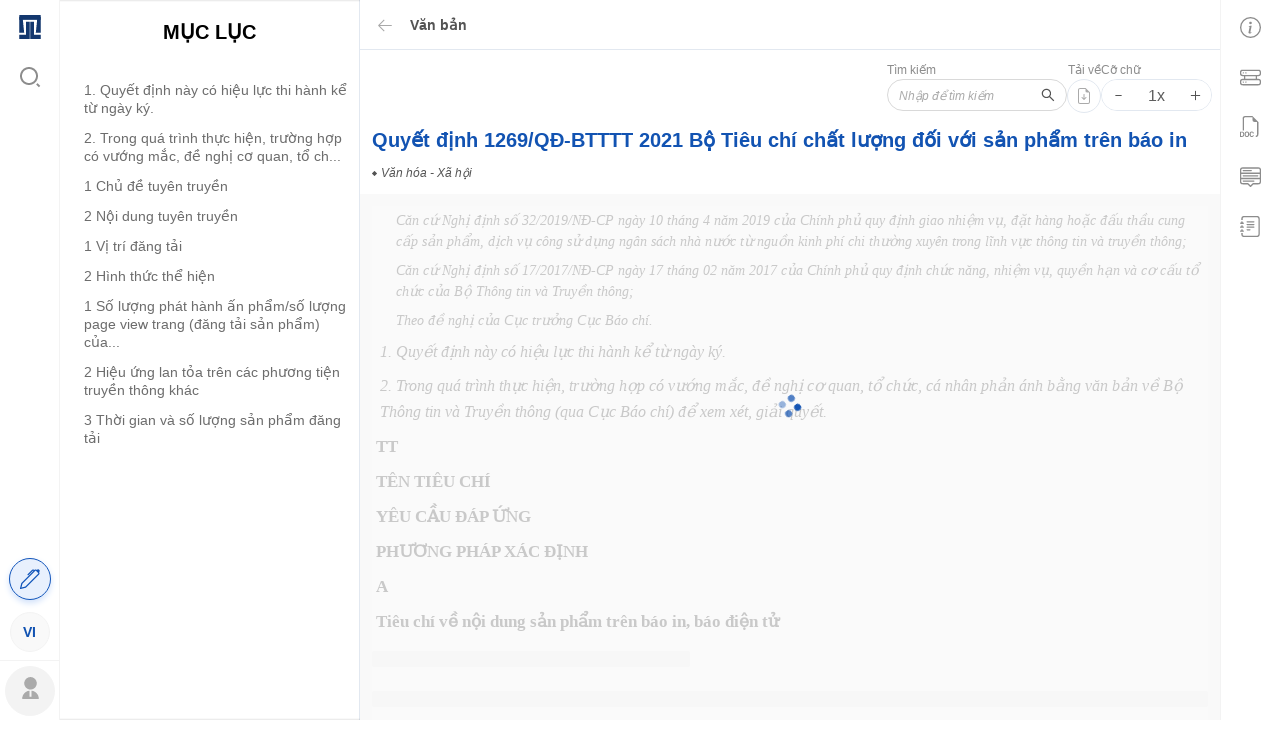

--- FILE ---
content_type: text/html; charset=UTF-8
request_url: https://nguonluat.com/docs/2021-1269-qd-btttt-quyet-dinh-1269-qd-btttt-2021-bo-tieu-chi-chat-luong-doi-voi-san-pham-tren-bao-in
body_size: 4998
content:
<!doctype html><html lang="vi" xmlns="https://www.w3.org/1999/xhtml"><head><meta charset="UTF-8"/>
    
        <!-- Google tag (gtag.js) -->
        <script async src="https://www.googletagmanager.com/gtag/js?id=G-R358MJZ1R8"></script>
        <script>
          window.dataLayer = window.dataLayer || [];
          function gtag(){dataLayer.push(arguments);}
          gtag('js', new Date());

          gtag('config', 'G-R358MJZ1R8');
        </script>

                    <meta content="index, follow, noodp" name="robots"/>
            <meta content="index, follow, noodp" name="googlebot"/>
            <meta content="all, index, follow" name="msnbot"/>
            <meta name="robots" content="noarchive">
            <meta name="distribution" content="Global"/>
        
        <script async
                src="https://pagead2.googlesyndication.com/pagead/js/adsbygoogle.js?client=ca-pub-6944457760732603"
                crossOrigin="anonymous"></script>
    
    <script type="application/ld+json">

    {
    "@context": "https://schema.org",
    "@graph": [
        {
            "@type": "WebSite",
            "@id": "https://nguonluat.com",
            "url": "https://nguonluat.com",
            "image": [
                "https://nguonluat.com/images/nguonluat-logo.png"
            ],
            "name": "Law documents - nguonluat.com",
            "description": "Law documents - nguonluat.com."

        },
        {
            "@context": "https://schema.org",
            "@type": "Organization",
            "url": "https://nguonluat.com",
            "logo": "https://nguonluat.com/images/nguonluat-logo.png",
            "name": "Law documents - nguonluat.com",
            "image": "https://nguonluat.com/images/nguonluat-logo.png",
            "description": "Law documents - nguonluat.com."
        },
        {
            "@context": "https://schema.org",
            "@type": "WebSite",
            "url": "https://nguonluat.com",
            "potentialAction": {
                "@type": "SearchAction",
                "target": "https://nguonluat.com/?type=document&keyword={search_term_string}",
                "query-input": "required name=search_term_string"
            }
        }

    ]
    }



    </script>

    <title>Quyết định 1269/QĐ-BTTTT 2021 Bộ Tiêu chí chất lượng đối với sản phẩm trên báo in</title>
    <meta name="description" content="Quyết định 1269/QĐ-BTTTT năm 2021 về Bộ Tiêu chí chất lượng đối với sản phẩm trên báo in, báo điện tử thực hiện từ nguồn ngân sách nhà nước thuộc lĩnh vực thông tin và truyền thông..." data-react-helmet="true"/>
    <meta name="keywords" content="Chi thường xuyên, Đấu thầu cung cấp sản phẩm, dịch vụ công, Ngân sách Nhà nước" data-react-helmet="true"/>
    <meta name="news_keywords" content="Chi thường xuyên, Đấu thầu cung cấp sản phẩm, dịch vụ công, Ngân sách Nhà nước" data-react-helmet="true"/>

    <!-- META FOR FACEBOOK -->
    <meta property="og:site_name" content="nguonluat.com"/>
    <meta property="og:url" content="https://nguonluat.com/docs/2021-1269-qd-btttt-quyet-dinh-1269-qd-btttt-2021-bo-tieu-chi-chat-luong-doi-voi-san-pham-tren-bao-in" data-react-helmet="true"/>
    <meta property="og:image" content="https://nguonluat.com/images/nguonluat-logo.png" data-react-helmet="true"/>
    <meta property="og:image:width" content="600" data-react-helmet="true"/>
    <meta property="og:image:height" content="314" data-react-helmet="true"/>
    <meta property="og:title" content="Quyết định 1269/QĐ-BTTTT 2021 Bộ Tiêu chí chất lượng đối với sản phẩm trên báo in" data-react-helmet="true"/>
    <meta property="og:description" content="Quyết định 1269/QĐ-BTTTT năm 2021 về Bộ Tiêu chí chất lượng đối với sản phẩm trên báo in, báo điện tử thực hiện từ nguồn ngân sách nhà nước thuộc lĩnh vực thông tin và truyền thông..." data-react-helmet="true"/>
    <meta property="og:type" content="article" data-react-helmet="true"/>
    <!-- END META FOR FACEBOOK -->

    <!-- Twitter Card -->
    <meta name="twitter:card" content="summary"/>
    <meta name="twitter:url" content="https://nguonluat.com/docs/2021-1269-qd-btttt-quyet-dinh-1269-qd-btttt-2021-bo-tieu-chi-chat-luong-doi-voi-san-pham-tren-bao-in"/>
    <meta name="twitter:title" content="Quyết định 1269/QĐ-BTTTT 2021 Bộ Tiêu chí chất lượng đối với sản phẩm trên báo in"/>
    <meta name="twitter:description" content="Quyết định 1269/QĐ-BTTTT năm 2021 về Bộ Tiêu chí chất lượng đối với sản phẩm trên báo in, báo điện tử thực hiện từ nguồn ngân sách nhà nước thuộc lĩnh vực thông tin và truyền thông..."/>
    <meta name="twitter:image" content="https://nguonluat.com/images/nguonluat-logo.png"/>
    <meta name="twitter:site" content="@nguonluat.com"/>
    <meta name="twitter:creator" content="@nguonluat.com"/>
    <!-- End Twitter Card -->

    <meta name="google-site-verification" content="ebnFT-YNXNpJYnjAt8DEKZIPi5aoKj_ME3zePpwcbBg"/>

            <meta content="2021-08-24T00:00:00+00:00" itemprop="datePublished" name="pubdate"/>
        <meta content="2021-08-24T00:00:00+00:00" itemprop="dateCreated"/>
        <meta name="dc.created" content="2021-08-24T00:00:00+00:00"/>
        
    <meta name="AUTHOR" content="Nguồn Luật">
    <meta name="COPYRIGHT" content="Nguồn Luật">

            <link href="https://nguonluat.com/docs/2021-1269-qd-btttt-quyet-dinh-1269-qd-btttt-2021-bo-tieu-chi-chat-luong-doi-voi-san-pham-tren-bao-in" hreflang="x-default" rel="alternate" data-react-helmet="true">
                        <meta http-equiv="content-language" content="vi" data-react-helmet="true">
    
<meta content="vi" http-equiv="content-language"/><meta content="text/html; charset=utf-8" http-equiv="content-type"/><link href="/favicon.png" rel="shortcut icon"/><meta content="initial-scale=1,width=device-width,minimum-scale=1,maximum-scale=1,viewport-fit=cover,user-scalable=no,minimal-ui" name="viewport"/><meta content="#1253b2" name="theme-color"/><link href="/manifest.json" rel="manifest"/><meta content="yes" name="mobile-web-app-capable"/><meta content="yes" name="apple-mobile-web-app-capable"/><link href="/favicon.png" rel="apple-touch-icon"/><meta content="Nguồn Luật" name="author"/><meta content="Copyright (c) 2022 Nguồn Luật" name="copyright"/><link href="/static/css/5.210d7734.chunk.css" rel="stylesheet"><link href="/static/css/main.26263f25.chunk.css" rel="stylesheet"></head><body>
    
    
<noscript>You need to enable JavaScript to run this app.</noscript><div id="root"><style>#root{position:relative;height:100%}.profile-main-loader{margin:auto;display:flex;align-items:center;justify-content:center;height:100vh;z-index:9000!important}.profile-main-loader .loader{width:100px;height:100px}#bars6{display:block;position:absolute;top:50%;left:50%;height:50px;width:50px;margin:-25px 0 0 -25px}#bars6 span{position:absolute;display:block;bottom:10px;width:9px;height:5px;border-radius:999px;background:rgba(0,0,0,.2);-webkit-animation:bars6 1.5s infinite ease-in-out;animation:bars6 1.5s infinite ease-in-out}#bars6 span:nth-child(2){left:11px;-webkit-animation-delay:.2s;animation-delay:.2s}#bars6 span:nth-child(3){left:22px;-webkit-animation-delay:.4s;animation-delay:.4s}#bars6 span:nth-child(4){left:33px;-webkit-animation-delay:.6s;animation-delay:.6s}#bars6 span:nth-child(5){left:44px;-webkit-animation-delay:.8s;animation-delay:.8s}@keyframes  bars6{0%{height:5px;-webkit-transform:translateY(0);transform:translateY(0);-webkit-transform:translateY(0);transform:translateY(0);background:rgba(0,0,0,.2)}25%{height:30px;-webkit-transform:translateY(15px);transform:translateY(15px);-webkit-transform:translateY(15px);transform:translateY(15px);background:#1253b2}50%{height:5px;-webkit-transform:translateY(0);transform:translateY(0);-webkit-transform:translateY(0);transform:translateY(0);background:rgba(0,0,0,.2)}100%{height:5px;-webkit-transform:translateY(0);transform:translateY(0);-webkit-transform:translateY(0);transform:translateY(0);background:rgba(0,0,0,.2)}}@-webkit-keyframes bars6{0%{height:5px;-webkit-transform:translateY(0);transform:translateY(0);background:rgba(0,0,0,.2)}25%{height:30px;-webkit-transform:translateY(15px);transform:translateY(15px);background:#1253b2}50%{height:5px;-webkit-transform:translateY(0);transform:translateY(0);background:rgba(0,0,0,.2)}100%{height:5px;-webkit-transform:translateY(0);transform:translateY(0);background:rgba(0,0,0,.2)}}</style><div class="profile-main-loader"><div class="loader"><div id="bars6"><span></span> <span></span> <span></span> <span></span> <span></span></div></div></div></div><script>!function(e){function c(c){for(var d,t,n=c[0],o=c[1],u=c[2],i=0,l=[];i<n.length;i++)t=n[i],Object.prototype.hasOwnProperty.call(a,t)&&a[t]&&l.push(a[t][0]),a[t]=0;for(d in o)Object.prototype.hasOwnProperty.call(o,d)&&(e[d]=o[d]);for(b&&b(c);l.length;)l.shift()();return r.push.apply(r,u||[]),f()}function f(){for(var e,c=0;c<r.length;c++){for(var f=r[c],d=!0,t=1;t<f.length;t++){var o=f[t];0!==a[o]&&(d=!1)}d&&(r.splice(c--,1),e=n(n.s=f[0]))}return e}var d={},t={4:0},a={4:0},r=[];function n(c){if(d[c])return d[c].exports;var f=d[c]={i:c,l:!1,exports:{}};return e[c].call(f.exports,f,f.exports,n),f.l=!0,f.exports}n.e=function(e){var c=[];t[e]?c.push(t[e]):0!==t[e]&&{0:1,1:1,6:1,9:1,10:1,11:1,16:1,18:1,19:1,28:1,29:1}[e]&&c.push(t[e]=new Promise((function(c,f){for(var d="static/css/"+({}[e]||e)+"."+{0:"f1c83979",1:"41d8fe39",2:"31d6cfe0",6:"a4eaa15c",7:"31d6cfe0",8:"31d6cfe0",9:"adfc91a2",10:"f1c83979",11:"caf108b9",12:"31d6cfe0",13:"31d6cfe0",14:"31d6cfe0",15:"31d6cfe0",16:"f1c83979",17:"31d6cfe0",18:"d498bfb3",19:"d278341d",20:"31d6cfe0",21:"31d6cfe0",22:"31d6cfe0",23:"31d6cfe0",24:"31d6cfe0",25:"31d6cfe0",26:"31d6cfe0",27:"31d6cfe0",28:"de05726c",29:"2e74bb64",30:"31d6cfe0",31:"31d6cfe0",32:"31d6cfe0",33:"31d6cfe0",34:"31d6cfe0",35:"31d6cfe0",36:"31d6cfe0",37:"31d6cfe0",38:"31d6cfe0",39:"31d6cfe0",40:"31d6cfe0",41:"31d6cfe0",42:"31d6cfe0",43:"31d6cfe0",44:"31d6cfe0",45:"31d6cfe0",46:"31d6cfe0",47:"31d6cfe0",48:"31d6cfe0",49:"31d6cfe0",50:"31d6cfe0",51:"31d6cfe0",52:"31d6cfe0",53:"31d6cfe0",54:"31d6cfe0",55:"31d6cfe0",56:"31d6cfe0",57:"31d6cfe0",58:"31d6cfe0",59:"31d6cfe0",60:"31d6cfe0",61:"31d6cfe0",62:"31d6cfe0",63:"31d6cfe0",64:"31d6cfe0",65:"31d6cfe0",66:"31d6cfe0",67:"31d6cfe0",68:"31d6cfe0",69:"31d6cfe0",70:"31d6cfe0",71:"31d6cfe0",72:"31d6cfe0",73:"31d6cfe0",74:"31d6cfe0",75:"31d6cfe0",76:"31d6cfe0",77:"31d6cfe0",78:"31d6cfe0",79:"31d6cfe0",80:"31d6cfe0",81:"31d6cfe0",82:"31d6cfe0",83:"31d6cfe0",84:"31d6cfe0",85:"31d6cfe0",86:"31d6cfe0",87:"31d6cfe0",88:"31d6cfe0",89:"31d6cfe0",90:"31d6cfe0",91:"31d6cfe0"}[e]+".chunk.css",a=n.p+d,r=document.getElementsByTagName("link"),o=0;o<r.length;o++){var u=(b=r[o]).getAttribute("data-href")||b.getAttribute("href");if("stylesheet"===b.rel&&(u===d||u===a))return c()}var i=document.getElementsByTagName("style");for(o=0;o<i.length;o++){var b;if((u=(b=i[o]).getAttribute("data-href"))===d||u===a)return c()}var l=document.createElement("link");l.rel="stylesheet",l.type="text/css",l.onload=c,l.onerror=function(c){var d=c&&c.target&&c.target.src||a,r=new Error("Loading CSS chunk "+e+" failed.\n("+d+")");r.code="CSS_CHUNK_LOAD_FAILED",r.request=d,delete t[e],l.parentNode.removeChild(l),f(r)},l.href=a,document.getElementsByTagName("head")[0].appendChild(l)})).then((function(){t[e]=0})));var f=a[e];if(0!==f)if(f)c.push(f[2]);else{var d=new Promise((function(c,d){f=a[e]=[c,d]}));c.push(f[2]=d);var r,o=document.createElement("script");o.charset="utf-8",o.timeout=120,n.nc&&o.setAttribute("nonce",n.nc),o.src=function(e){return n.p+"static/js/"+({}[e]||e)+"."+{0:"a7608ef0",1:"9b349afa",2:"8170a01b",6:"9426c3c6",7:"b0a1ecf7",8:"f554aa57",9:"7735219c",10:"a7a5c09d",11:"7ae1c70b",12:"1a49e98c",13:"478a17a2",14:"bc8fefb9",15:"6ebb8b82",16:"7273df1e",17:"ac5791b2",18:"7f096625",19:"81da1ecf",20:"1155ab88",21:"33de8017",22:"149e285c",23:"c9b275a1",24:"4c7dc445",25:"adbe8e88",26:"10942f11",27:"28f9ec6b",28:"61555065",29:"ca9a9bd4",30:"140adc7f",31:"6d5d2d32",32:"7caca23e",33:"4be02dc4",34:"591f30a5",35:"1c56bd61",36:"1c984cdc",37:"a3ff3470",38:"acd9d317",39:"29df5357",40:"e95c711e",41:"17215a6e",42:"ace57a3b",43:"51f02bdf",44:"bde84713",45:"6e5815ab",46:"6d51756c",47:"89473644",48:"e270531c",49:"58a41388",50:"906028f5",51:"d77330ea",52:"fd42790c",53:"80babef9",54:"86fdf8a8",55:"2cb74549",56:"7054765e",57:"b5a31832",58:"733f8e8c",59:"9c2ce3ef",60:"ff6f74c3",61:"62a2e074",62:"06274cc9",63:"3d5060db",64:"6e7bb01c",65:"5da275aa",66:"7a0ad65b",67:"ab17cbab",68:"bc55210d",69:"93bf0dee",70:"2559828b",71:"538ea2de",72:"79411ec7",73:"0f643211",74:"21c545df",75:"87f835d6",76:"8dd1e41f",77:"9d8f290d",78:"776f029e",79:"05386a65",80:"2fe7b6f7",81:"50249e8b",82:"36e18b18",83:"0e02ddd5",84:"245413e2",85:"eeb8e4a3",86:"5b1a72be",87:"69e0400b",88:"aa1bdaa4",89:"163819a8",90:"4701ca73",91:"a6aa2022"}[e]+".chunk.js"}(e);var u=new Error;r=function(c){o.onerror=o.onload=null,clearTimeout(i);var f=a[e];if(0!==f){if(f){var d=c&&("load"===c.type?"missing":c.type),t=c&&c.target&&c.target.src;u.message="Loading chunk "+e+" failed.\n("+d+": "+t+")",u.name="ChunkLoadError",u.type=d,u.request=t,f[1](u)}a[e]=void 0}};var i=setTimeout((function(){r({type:"timeout",target:o})}),12e4);o.onerror=o.onload=r,document.head.appendChild(o)}return Promise.all(c)},n.m=e,n.c=d,n.d=function(e,c,f){n.o(e,c)||Object.defineProperty(e,c,{enumerable:!0,get:f})},n.r=function(e){"undefined"!=typeof Symbol&&Symbol.toStringTag&&Object.defineProperty(e,Symbol.toStringTag,{value:"Module"}),Object.defineProperty(e,"__esModule",{value:!0})},n.t=function(e,c){if(1&c&&(e=n(e)),8&c)return e;if(4&c&&"object"==typeof e&&e&&e.__esModule)return e;var f=Object.create(null);if(n.r(f),Object.defineProperty(f,"default",{enumerable:!0,value:e}),2&c&&"string"!=typeof e)for(var d in e)n.d(f,d,function(c){return e[c]}.bind(null,d));return f},n.n=function(e){var c=e&&e.__esModule?function(){return e.default}:function(){return e};return n.d(c,"a",c),c},n.o=function(e,c){return Object.prototype.hasOwnProperty.call(e,c)},n.p="/",n.oe=function(e){throw console.error(e),e};var o=this.webpackJsonpnguonluat=this.webpackJsonpnguonluat||[],u=o.push.bind(o);o.push=c,o=o.slice();for(var i=0;i<o.length;i++)c(o[i]);var b=u;f()}([])</script><script src="/static/js/5.08fe6a73.chunk.js"></script><script src="/static/js/main.8aa62da5.chunk.js"></script></body></html>

--- FILE ---
content_type: text/html; charset=utf-8
request_url: https://www.google.com/recaptcha/api2/aframe
body_size: 266
content:
<!DOCTYPE HTML><html><head><meta http-equiv="content-type" content="text/html; charset=UTF-8"></head><body><script nonce="Icdvfslcxni6EzmSqyYbxw">/** Anti-fraud and anti-abuse applications only. See google.com/recaptcha */ try{var clients={'sodar':'https://pagead2.googlesyndication.com/pagead/sodar?'};window.addEventListener("message",function(a){try{if(a.source===window.parent){var b=JSON.parse(a.data);var c=clients[b['id']];if(c){var d=document.createElement('img');d.src=c+b['params']+'&rc='+(localStorage.getItem("rc::a")?sessionStorage.getItem("rc::b"):"");window.document.body.appendChild(d);sessionStorage.setItem("rc::e",parseInt(sessionStorage.getItem("rc::e")||0)+1);localStorage.setItem("rc::h",'1768470592316');}}}catch(b){}});window.parent.postMessage("_grecaptcha_ready", "*");}catch(b){}</script></body></html>